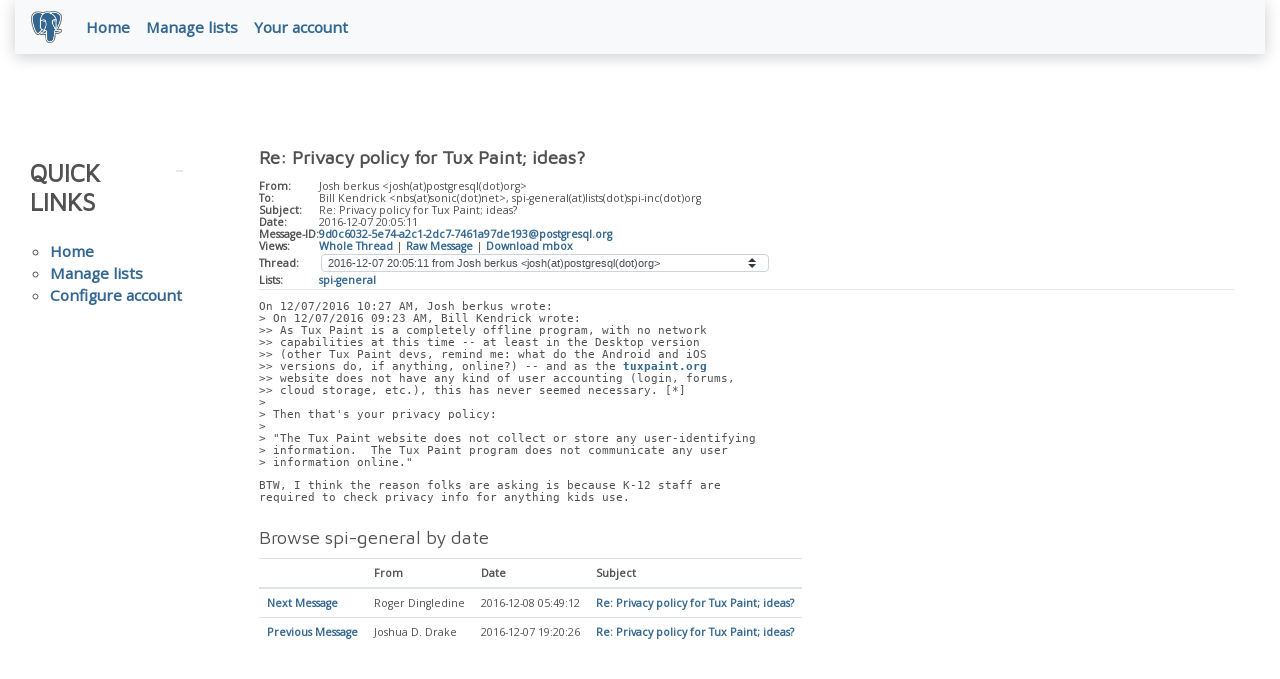

--- FILE ---
content_type: text/html; charset=utf-8
request_url: https://archives.spi-inc.org/message-id/9d0c6032-5e74-a2c1-2dc7-7461a97de193%40postgresql.org
body_size: 2966
content:


<!doctype html>
<html lang="en">
 <head>
  <title>PostgreSQL: Re: Privacy policy for Tux Paint; ideas?</title>
  <meta name="viewport" content="width=device-width, initial-scale=1, shrink-to-fit=no">
  <meta http-equiv="Content-Type" content="text/xhtml; charset=utf-8" />
  <meta property="og:url" content="https://www.postgresql.org/message-id/9d0c6032-5e74-a2c1-2dc7-7461a97de193%40postgresql.org" />
  <meta property="og:type" content="article" />
  <meta property="article:author" content="Josh berkus" />
  <meta property="article:published_time" content="2016-12-07T20:05:11" />
  <meta property="og:image" content="/media-archives/img/about/press/elephant.png" />
  <meta property="og:title" content="Re: Privacy policy for Tux Paint; ideas?" />
  <meta property="og:description" content="On 12/07/2016 10:27 AM, Josh berkus wrote: &gt; On 12/07/2016 09:23 AM, Bill Kendrick wrote: &gt;&gt; As Tux Paint is …" />
  <meta property="og:site_name" content="Mailing List Archives" />
   
  <meta name="theme-color" content="#336791"/>
  <meta name="copyright" content="The PostgreSQL Global Development Group" />
  <link href="/media-archives/css/fontawesome.css?eeeeeeee" rel="stylesheet">
  <link rel="stylesheet" href="/media-archives/css/bootstrap.min.css?eeeeeeee">
  <link rel="shortcut icon" href="/favicon.ico" />
  
  <link rel="stylesheet" type="text/css" href="/dyncss/base.css?eeeeeeee">
  
  </head>
  <body>
    <div class="container-fluid">
      <div class="row justify-content-md-center">
        <div class="col">
          <!-- Header -->
          <nav class="navbar navbar-expand-lg navbar-light bg-light">
            <a class="navbar-brand p-0" href="/">
              <img class="logo" src="/media-archives/img/about/press/elephant.png" alt="PostgreSQL Elephant Logo">
            </a>
            <button class="navbar-toggler" type="button" data-toggle="collapse" data-target="#pgNavbar" aria-controls="pgNavbar" aria-expanded="false" aria-label="Toggle navigation">
              <span class="navbar-toggler-icon"></span>
            </button>
            <div class="collapse navbar-collapse" id="pgNavbar">
              <ul class="navbar-nav mr-auto">
                <li class="nav-item p-2"><a href="/" title="Home">Home</a></li>
                <li class="nav-item p-2"><a href="https://lists.spi-inc.org" title="Manage lists">Manage lists</a></li>
                <li class="nav-item p-2"><a href="https://members.spi-inc.org" title="Your account">Your account</a></li>

              </ul>
            </div>
          </nav>
        </div>
      </div>
      
    </div>
    
<div class="container-fluid margin archive">
  <div class="row">
    <div class="col-lg-2">
      <div id="pgSideWrap">
       <div id="pgSideNav">
         <h2>Quick Links</h2>
         <ul>
            <li><a href="/list/">Home</a></li>
            <li><a href="https://lists.spi-inc.org">Manage lists</a></li>
            <li><a href="https://members.spi-inc.org">Configure account</a></li>

         </ul>
       </div>
      </div> <!-- pgSideWrap -->
    </div>
    <div class="col-lg-10">
      <div id="pgContentWrap">
        

<h1 class="subject">Re: Privacy policy for Tux Paint; ideas?</h1>



<table class="table-sm table-responsive message-header" style="border-bottom: 0.05em solid #E7EAE8; margin-bottom: 1em;">
 <tr>
  <th scope="row" style="width: 10%">From:</th>
  <td>Josh berkus &lt;josh(at)postgresql(dot)org&gt;</td>
 </tr>
 <tr>
  <th scope="row">To:</th>
  <td>Bill Kendrick &lt;nbs(at)sonic(dot)net&gt;, spi-general(at)lists(dot)spi-inc(dot)org</td>
 </tr>

 <tr>
  <th scope="row">Subject:</th>
  <td>Re: Privacy policy for Tux Paint; ideas?</td>
 </tr>
 <tr>
  <th scope="row">Date:</th>
  <td>2016-12-07 20:05:11</td>
 </tr>
 <tr>
  <th scope="row">Message-ID:</th>
  <td><a href="/message-id/9d0c6032-5e74-a2c1-2dc7-7461a97de193%40postgresql.org">9d0c6032-5e74-a2c1-2dc7-7461a97de193@postgresql.org</a></td>
 </tr>
 <tr>
   <th class="align-middle" scope="row">Views:</th>
   <td>
     <a href="/message-id/flat/9d0c6032-5e74-a2c1-2dc7-7461a97de193%40postgresql.org">Whole Thread</a> |
     <a href="#" data-ref="/message-id/raw/9d0c6032-5e74-a2c1-2dc7-7461a97de193%40postgresql.org" class="post-link">Raw Message</a> |
     <a href="#" data-ref="/message-id/mbox/9d0c6032-5e74-a2c1-2dc7-7461a97de193%40postgresql.org" class="post-link">Download mbox</a>

   </td>
 </tr>
 
   <tr>
    <th class="align-middle" scope="row">Thread:</th>
    <td>
     <select id="thread_select" class="custom-select">
  <option value="20161207172340.GE9437%40sonic.net">2016-12-07 17:23:40 from Bill Kendrick &lt;nbs(at)sonic(dot)net&gt;</option>
  <option value="a1b13466-4dd5-648b-d3ba-68adbe5a762c%40postgresql.org">&nbsp;2016-12-07 18:27:37 from Josh berkus &lt;josh(at)postgresql(dot)org&gt;</option>
  <option value="b1282db1-c38b-adb7-09a9-3afaf893d908%40commandprompt.com">&nbsp;&nbsp;2016-12-07 19:20:26 from &quot;Joshua D(dot) Drake&quot; &lt;jd(at)commandprompt(dot)com&gt;</option>
  <option value="9d0c6032-5e74-a2c1-2dc7-7461a97de193%40postgresql.org" selected="selected">&nbsp;&nbsp;2016-12-07 20:05:11 from Josh berkus &lt;josh(at)postgresql(dot)org&gt;</option>
  <option value="20161208054912.GK10158%40moria.seul.org">&nbsp;&nbsp;2016-12-08 05:49:12 from Roger Dingledine &lt;arma(at)mit(dot)edu&gt;</option>
  <option value="CAB9B7UucsTL6AW2BWpqbp69-%3Dj%2BGGA-5nG%3DDa3%2ByfL4pRghP7g%40mail.gmail.com">&nbsp;&nbsp;&nbsp;2016-12-08 08:36:20 from Javier Fernandez-Sanguino &lt;jfs(at)debian(dot)org&gt;</option>
  <option value="22605.15786.445312.775055%40chiark.greenend.org.uk">&nbsp;&nbsp;&nbsp;&nbsp;2016-12-11 11:51:06 from Ian Jackson &lt;ijackson(at)chiark(dot)greenend(dot)org(dot)uk&gt;</option>
  <option value="20201206085103.GB13186%40sh.sonic.net">&nbsp;2020-12-06 08:51:03 from Bill Kendrick &lt;nbs(at)sonic(dot)net&gt;</option>
  
     </select>
    </td>
   </tr>
  
  
    <tr>
      <th scope="row">Lists:</th>
      <td>
        
          <span class="listname"><a href="/list/spi-general/since/201612070000">spi-general</a></span>
        
      </td>
    </tr>
  
</table>

<div class="message-content"><p>On 12/07/2016 10:27 AM, Josh berkus wrote:<br>&gt; On 12/07/2016 09:23 AM, Bill Kendrick wrote:<br>&gt;&gt; As Tux Paint is a completely offline program, with no network<br>&gt;&gt; capabilities at this time -- at least in the Desktop version<br>&gt;&gt; (other Tux Paint devs, remind me: what do the Android and iOS<br>&gt;&gt; versions do, if anything, online?) -- and as the <a href="http://tuxpaint.org" rel="nofollow">tuxpaint.org</a><br>&gt;&gt; website does not have any kind of user accounting (login, forums,<br>&gt;&gt; cloud storage, etc.), this has never seemed necessary. [*]<br>&gt; <br>&gt; Then that&#x27;s your privacy policy:<br>&gt; <br>&gt; &quot;The Tux Paint website does not collect or store any user-identifying<br>&gt; information.  The Tux Paint program does not communicate any user<br>&gt; information online.&quot;</p>

<p>BTW, I think the reason folks are asking is because K-12 staff are<br>required to check privacy info for anything kids use.</p>

<p></p></div>








  
    <h3 class="messages" style="margin: 0.5em 0;">Browse spi-general by date</h3>
    <table class="table table-sm table-responsive message-nav">
      <thead>
        <tr>
          <th scope="col">&nbsp;</th>
          <th scope="col">From</th>
          <th scope="col">Date</th>
          <th scope="col">Subject</th>
        </tr>
      </thead>
      <tbody>
        
          <tr>
            <th scope="row"><a href="/message-id/20161208054912.GK10158%40moria.seul.org">Next Message</a></th>
            <td>Roger Dingledine</td>
            <td>2016-12-08 05:49:12</td>
            <td><a href="/message-id/20161208054912.GK10158%40moria.seul.org">Re: Privacy policy for Tux Paint; ideas?</a></td>
          </tr>
        
        
          <tr>
            <th scope="row"><a href="/message-id/b1282db1-c38b-adb7-09a9-3afaf893d908%40commandprompt.com">Previous Message</a></th>
            <td>Joshua D. Drake</td>
            <td>2016-12-07 19:20:26</td>
            <td><a href="/message-id/b1282db1-c38b-adb7-09a9-3afaf893d908%40commandprompt.com">Re: Privacy policy for Tux Paint; ideas?</a></td>
          </tr>
        
      </tbody>
    </table>
  




<form id="mail_other_options_form" method="post" action="/"></form>

      </div> <!-- pgContentWrap -->
    </div>
  </div>
</div>

    <!-- Footer -->
    <footer id="footer">
      <!-- Copyright -->
      <div class="container">
        <p>Copyright &copy; 1996-2026 The PostgreSQL Global Development Group</p>
      </div>
    </footer>
    <script src="/media-archives/js/jquery-3.2.1.slim.min.js?eeeeeeee"></script>
    <script src="/media-archives/js/popper.min.js?eeeeeeee"></script>
    <script src="/media-archives/js/bootstrap.min.js?eeeeeeee"></script>
    <script src="/media-archives/js/main.js?eeeeeeee"></script>
  </body>
</html>
